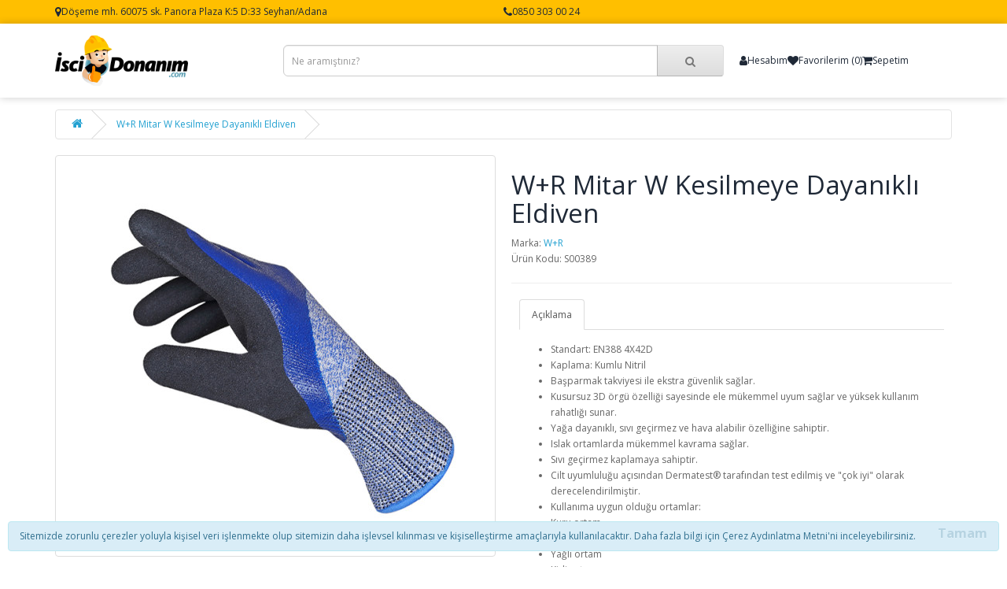

--- FILE ---
content_type: text/html; charset=utf-8
request_url: https://www.iscidonanim.com/wr-mitar-w-kesilmeye-dayanikli-eldiven
body_size: 6171
content:
<!DOCTYPE html>
<html dir="ltr" lang="tr">

<head>
  <meta charset="UTF-8" />
  <meta name="viewport" content="width=device-width, initial-scale=1">
  <meta http-equiv="X-UA-Compatible" content="IE=edge">
  <title>İşçiDonanım.com</title>
  <base href="https://www.iscidonanim.com/" />
    <meta name="description" content="META_DESCRIPTION" />
    <script src="catalog/view/javascript/jquery/jquery-2.1.1.min.js" type="text/javascript"></script>
  <link href="catalog/view/javascript/bootstrap/css/bootstrap.min.css" rel="stylesheet" media="screen" />
  <script src="catalog/view/javascript/bootstrap/js/bootstrap.min.js" type="text/javascript"></script>
  <link href="catalog/view/javascript/font-awesome/css/font-awesome.min.css" rel="stylesheet" type="text/css" />
  <link href="//fonts.googleapis.com/css?family=Open+Sans:400,400i,300,700" rel="stylesheet" type="text/css" />
  <link href="catalog/view/theme/default/stylesheet/stylesheet.css" rel="stylesheet">
    <link href="catalog/view/javascript/jquery/magnific/magnific-popup.css" type="text/css" rel="stylesheet" media="screen" />
    <link href="catalog/view/javascript/jquery/datetimepicker/bootstrap-datetimepicker.min.css" type="text/css" rel="stylesheet" media="screen" />
      <script src="catalog/view/javascript/jquery/magnific/jquery.magnific-popup.min.js" type="text/javascript"></script>
    <script src="catalog/view/javascript/jquery/datetimepicker/moment/moment.min.js" type="text/javascript"></script>
    <script src="catalog/view/javascript/jquery/datetimepicker/moment/moment-with-locales.min.js" type="text/javascript"></script>
    <script src="catalog/view/javascript/jquery/datetimepicker/bootstrap-datetimepicker.min.js" type="text/javascript"></script>
    <script src="catalog/view/javascript/common.js" type="text/javascript"></script>
    <link href="https://www.iscidonanim.com/wr-mitar-w-kesilmeye-dayanikli-eldiven" rel="canonical" />
    <link href="https://www.iscidonanim.com/image/catalog/favicon.png" rel="icon" />
      
	<script async src="https://www.googletagmanager.com/gtag/js?id=G-L7PN02F2XY"></script>
	<script>
	  window.dataLayer = window.dataLayer || [];
	  function gtag(){dataLayer.push(arguments);}
	  gtag('js', new Date());

	  gtag('config', 'G-L7PN02F2XY');
	</script>
	
	<script>(function(w,d,s,l,i){w[l]=w[l]||[];w[l].push({'gtm.start':
	new Date().getTime(),event:'gtm.js'});var f=d.getElementsByTagName(s)[0],
	j=d.createElement(s),dl=l!='dataLayer'?'&l='+l:'';j.async=true;j.src=
	'https://www.googletagmanager.com/gtm.js?id='+i+dl;f.parentNode.insertBefore(j,f);
	})(window,document,'script','dataLayer','GTM-W755LG3S');</script>
</head>

<body>
  <noscript><iframe src="https://www.googletagmanager.com/ns.html?id=GTM-W755LG3S" height="0" width="0" style="display:none;visibility:hidden"></iframe></noscript>
  <div class="home-ribbon">
    <div class="container flex items-center justify-center height-100">
      <div class="flex-1">
        
        
        <a href="https://goo.gl/maps/5KU3qpyKAPrh8WFD8" target="_blank" class="inline-list">
          <i class="fa fa-map-marker"></i>
          <span class="hidden-md hidden-sm hidden-xs">Döşeme mh. 60075 sk. Panora Plaza K:5 D:33 Seyhan/Adana</span>
          <span class="visible-md visible-sm visible-xs">Seyhan/Adana</span>
        </a>
      </div>
      <div class="flex-1 text-right">
          <span class="inline-list justify-end">
            <a href="tel:0850 303 00 24" class="inline-list">
              <i class="fa fa-phone"></i>
              <span>0850 303 00 24</span>
            </a>
          </span>
      </div>
    </div>
  </div>

  <header class="home-header">
    <div class="container">
      <div class="row">
        <div class="col-sm-3 hidden-xs">
          <div id="logo">
                        <a href="https://www.iscidonanim.com/index.php?route=common/home">
              <img src="https://www.iscidonanim.com/image/catalog/logo.png" title="İşçiDonanım" alt="İşçiDonanım" class="img-responsive" />
            </a>
                      </div>
        </div>
        <div class="col-sm-6 col-xs-9"><div id="search" class="input-group">
  <input type="text" name="search" value="" placeholder="Ne aramıştınız?" class="form-control input-lg" />
  <div class="input-group-btn">
    <button type="button" class="btn btn-default btn-lg"><i class="fa fa-search"></i></button>
  </div>
</div></div>
        <div class="col-sm-3">
          <ul class="inline-list justify-end">
            <li class="dropdown">
              <a href="javascript:;" class="dropdown-toggle inline-list" data-toggle="dropdown">
                <i class="fa fa-user bigger-xs"></i>
                <span class="hidden-xs hidden-sm hidden-md">Hesabım</span>
              </a>

              <ul class="dropdown-menu dropdown-menu-right">
                                <li><a href="https://www.iscidonanim.com/kayit-ol">Kayıt Ol</a></li>
                <li><a href="https://www.iscidonanim.com/giris">Oturum Aç</a></li>
                              </ul>
            </li>
            <li>
              <a href="https://www.iscidonanim.com/favorilerim" id="wishlist-total" class="inline-list">
                <i class="fa fa-heart bigger-xs"></i>
                <span class="hidden-xs hidden-sm hidden-md">Favorilerim (0)</span>
              </a>
            </li>
            <li>
              <div id="cart" class="dropdown">
  <a href="javascript:;" class="dropdown-toggle inline-list" data-toggle="dropdown" data-loading-text="Yükleniyor..." >
    <i class="fa fa-shopping-cart bigger-xs"></i>
    <span class="hidden-xs hidden-sm hidden-md">Sepetim</span>
  </a>

  <ul class="dropdown-menu pull-right">
        <li>
      <p class="text-center">Alışveriş sepetiniz boş!</p>
    </li>
        <li>
      <ul class="product-action inline-list justify-center">
        <li>
          <a href="https://www.iscidonanim.com/sepetim" class="inline-list"><i class="fa fa-shopping-cart"></i> Sepetim</a>
        </li>
        <li>
          <a href="https://www.iscidonanim.com/guvenli-odeme" class="inline-list"><i class="fa fa-share"></i> Ödeme</a>
        </li>
      </ul>
    </li>
  </ul>
</div>
            </li>
            <li class="visible-xs visible-sm visible-md">
              <a href="javascript:;" class="inline-list" data-toggle="collapse" data-target=".navbar-ex1-collapse">
                <i class="fa fa-bars bigger-xs"></i>
              </a>
            </li>
          </ul>
        </div>
      </div>
    </div>
  </header>
    <div class="home-menu visible-xs visible-sm visible-md">
  <div class="container">
    <div class="collapse navbar-ex1-collapse list-group">
            <a href="https://www.iscidonanim.com/index.php?route=product/category&amp;path=12" class="list-group-item">Frıtolay</a>
            <a href="https://www.iscidonanim.com/ayak-koruyucular" class="list-group-item">Ayak Korucuyular</a>
            <a href="https://www.iscidonanim.com/el-koruyucular" class="list-group-item">El Koruyucular</a>
            <a href="https://www.iscidonanim.com/goz-ve-yuz-koruyucular" class="list-group-item">Göz ve Yüz Koruyucular</a>
            <a href="https://www.iscidonanim.com/solunum-koruyucular" class="list-group-item">Solunum Koruyucular</a>
            <a href="https://www.iscidonanim.com/kulak-koruyucular" class="list-group-item">Kulak Koruyucular</a>
            <a href="https://www.iscidonanim.com/bas-ve-ense-koruyucular" class="list-group-item">Baş ve Ense Koruyucular</a>
            <a href="https://www.iscidonanim.com/loto-eked-kilitlemele-ve-etiketleme" class="list-group-item">Kilitleme ve Etiketleme</a>
            <a href="https://www.iscidonanim.com/aydinlatma-ve-emniyetli-bicaklar" class="list-group-item">Aydınlatma ve Emniyetli Bıçaklar</a>
          </div>
  </div>
</div>

<div id="product-product" class="container">
  <ul class="breadcrumb">
        <li><a href="https://www.iscidonanim.com/index.php?route=common/home"><i class="fa fa-home"></i></a></li>
        <li><a href="https://www.iscidonanim.com/wr-mitar-w-kesilmeye-dayanikli-eldiven">W+R Mitar W Kesilmeye Dayanıklı Eldiven</a></li>
      </ul>
  <div class="row">
                <div id="content" class="col-sm-12">
      <div class="row">                         <div class="col-sm-6">           <ul class="thumbnails">
                        <li><a class="thumbnail" href="https://www.iscidonanim.com/image/cache/catalog/product/S00389-500x500.jpg" title="W+R Mitar W Kesilmeye Dayanıklı Eldiven"><img src="https://www.iscidonanim.com/image/cache/catalog/product/S00389-500x500.jpg" title="W+R Mitar W Kesilmeye Dayanıklı Eldiven" alt="W+R Mitar W Kesilmeye Dayanıklı Eldiven" /></a></li>
                                  </ul>
                  </div>
                                <div class="col-sm-6">
          <h1>W+R Mitar W Kesilmeye Dayanıklı Eldiven</h1>
          <ul class="list-unstyled">
                        <li>Marka: <a href="https://www.iscidonanim.com/wr">W+R</a></li>
                        <li>Ürün Kodu: S00389</li>
                      </ul>
		  <hr/>
		  
		<div class="col-sm-12">
          <ul class="nav nav-tabs">
            <li class="active"><a href="#tab-description" data-toggle="tab">Açıklama</a></li>
                                  </ul>
          <div class="tab-content">
            <div class="tab-pane active" id="tab-description"><ul>  <li>Standart: EN388 4X42D</li>  <li>Kaplama: Kumlu Nitril</li>  <li>Başparmak takviyesi ile ekstra güvenlik sağlar.</li>  <li>Kusursuz 3D örgü özelliği sayesinde ele mükemmel uyum sağlar ve yüksek kullanım rahatlığı sunar.</li>  <li>Yağa dayanıklı, sıvı geçirmez ve hava alabilir özelliğine sahiptir.</li>  <li>Islak ortamlarda mükemmel kavrama sağlar.</li>  <li>Sıvı geçirmez kaplamaya sahiptir.</li>  <li>Cilt uyumluluğu açısından Dermatest® tarafından test edilmiş ve "çok iyi" olarak derecelendirilmiştir.</li>  <li>Kullanıma uygun olduğu ortamlar:</li>  <li>Kuru ortam</li>  <li>Islak/nemli ortam</li>  <li>Yağlı ortam</li>  <li>Kirli ortam</li>  <li>Ağır iş</li>  <li>Keskin kenarlı parçalar</li>  <li>Tüm iş güvenliği ekipmanları ve kullanım alanları hakkında uzman kadromuza danışabilir, teknik bilgi alabilirsiniz.</li>  <li>Toplu alımlar için lütfen stok bilgisi ve teklif isteyiniz.</li>  </ul></div>
                        </div>
        </div>
      </div>
      <div class="row">

      </div>
                    </div>
    </div>
</div>
<script type="text/javascript"><!--
$('select[name=\'recurring_id\'], input[name="quantity"]').change(function(){
	$.ajax({
		url: 'index.php?route=product/product/getRecurringDescription',
		type: 'post',
		data: $('input[name=\'product_id\'], input[name=\'quantity\'], select[name=\'recurring_id\']'),
		dataType: 'json',
		beforeSend: function() {
			$('#recurring-description').html('');
		},
		success: function(json) {
			$('.alert-dismissible, .text-danger').remove();

			if (json['success']) {
				$('#recurring-description').html(json['success']);
			}
		}
	});
});
//--></script>
<script type="text/javascript"><!--
$('#button-cart').on('click', function() {
	$.ajax({
		url: 'index.php?route=checkout/cart/add',
		type: 'post',
		data: $('#product input[type=\'text\'], #product input[type=\'hidden\'], #product input[type=\'radio\']:checked, #product input[type=\'checkbox\']:checked, #product select, #product textarea'),
		dataType: 'json',
		beforeSend: function() {
			$('#button-cart').button('loading');
		},
		complete: function() {
			$('#button-cart').button('reset');
		},
		success: function(json) {
			$('.alert-dismissible, .text-danger').remove();
			$('.form-group').removeClass('has-error');

			if (json['error']) {
				if (json['error']['option']) {
					for (i in json['error']['option']) {
						var element = $('#input-option' + i.replace('_', '-'));

						if (element.parent().hasClass('input-group')) {
							element.parent().after('<div class="text-danger">' + json['error']['option'][i] + '</div>');
						} else {
							element.after('<div class="text-danger">' + json['error']['option'][i] + '</div>');
						}
					}
				}

				if (json['error']['recurring']) {
					$('select[name=\'recurring_id\']').after('<div class="text-danger">' + json['error']['recurring'] + '</div>');
				}

				// Highlight any found errors
				$('.text-danger').parent().addClass('has-error');
			}

			if (json['success']) {
				$('.breadcrumb').after('<div class="alert alert-success alert-dismissible">' + json['success'] + '<button type="button" class="close" data-dismiss="alert">&times;</button></div>');

				$('#cart > button').html('<span id="cart-total"><i class="fa fa-shopping-cart"></i> ' + json['total'] + '</span>');

				$('html, body').animate({ scrollTop: 0 }, 'slow');

				$('#cart > ul').load('index.php?route=common/cart/info ul li');
			}
		},
        error: function(xhr, ajaxOptions, thrownError) {
            alert(thrownError + "\r\n" + xhr.statusText + "\r\n" + xhr.responseText);
        }
	});
});
//--></script>
<script type="text/javascript"><!--
$('.date').datetimepicker({
	language: 'tr',
	pickTime: false
});

$('.datetime').datetimepicker({
	language: 'tr',
	pickDate: true,
	pickTime: true
});

$('.time').datetimepicker({
	language: 'tr',
	pickDate: false
});

$('button[id^=\'button-upload\']').on('click', function() {
	var node = this;

	$('#form-upload').remove();

	$('body').prepend('<form enctype="multipart/form-data" id="form-upload" style="display: none;"><input type="file" name="file" /></form>');

	$('#form-upload input[name=\'file\']').trigger('click');

	if (typeof timer != 'undefined') {
    	clearInterval(timer);
	}

	timer = setInterval(function() {
		if ($('#form-upload input[name=\'file\']').val() != '') {
			clearInterval(timer);

			$.ajax({
				url: 'index.php?route=tool/upload',
				type: 'post',
				dataType: 'json',
				data: new FormData($('#form-upload')[0]),
				cache: false,
				contentType: false,
				processData: false,
				beforeSend: function() {
					$(node).button('loading');
				},
				complete: function() {
					$(node).button('reset');
				},
				success: function(json) {
					$('.text-danger').remove();

					if (json['error']) {
						$(node).parent().find('input').after('<div class="text-danger">' + json['error'] + '</div>');
					}

					if (json['success']) {
						alert(json['success']);

						$(node).parent().find('input').val(json['code']);
					}
				},
				error: function(xhr, ajaxOptions, thrownError) {
					alert(thrownError + "\r\n" + xhr.statusText + "\r\n" + xhr.responseText);
				}
			});
		}
	}, 500);
});
//--></script>
<script type="text/javascript"><!--
$('#review').delegate('.pagination a', 'click', function(e) {
    e.preventDefault();

    $('#review').fadeOut('slow');

    $('#review').load(this.href);

    $('#review').fadeIn('slow');
});

$('#review').load('index.php?route=product/product/review&product_id=99');

$('#button-review').on('click', function() {
	$.ajax({
		url: 'index.php?route=product/product/write&product_id=99',
		type: 'post',
		dataType: 'json',
		data: $("#form-review").serialize(),
		beforeSend: function() {
			$('#button-review').button('loading');
		},
		complete: function() {
			$('#button-review').button('reset');
		},
		success: function(json) {
			$('.alert-dismissible').remove();

			if (json['error']) {
				$('#review').after('<div class="alert alert-danger alert-dismissible"><i class="fa fa-exclamation-circle"></i> ' + json['error'] + '</div>');
			}

			if (json['success']) {
				$('#review').after('<div class="alert alert-success alert-dismissible"><i class="fa fa-check-circle"></i> ' + json['success'] + '</div>');

				$('input[name=\'name\']').val('');
				$('textarea[name=\'text\']').val('');
				$('input[name=\'rating\']:checked').prop('checked', false);
			}
		}
	});
});

$(document).ready(function() {
	$('.thumbnails').magnificPopup({
		type:'image',
		delegate: 'a',
		gallery: {
			enabled: true
		}
	});
});
//--></script>
<footer>
  <div class="container">
    <div class="row">
      <div class="col-sm-3">
        <h5>İşçiDonanım</h5>
        <div>Tüm bilgi ve teknik sorular için bize ulaşabilirsiniz. Gülem İş Güvenliği Ekipmanları Tic. Ltd. Şti. resmi e-ticaret sitesidir.</div>
        <div>Döşeme mh. 60075 sk. Panora Plaza K:5 D:33 Seyhan/Adana</div>
        <div>0850 303 00 24</div>
      </div>
            <div class="col-sm-3">
        <h5>Bilgiler</h5>
        <ul class="list-unstyled">
                    <li><a href="https://www.iscidonanim.com/kullanici-sozlesmesi">Kullanıcı Sözleşmesi</a></li>
                    <li><a href="https://www.iscidonanim.com/mesafeli-satis-sozlesmesi">Mesafeli Satış Sözleşmesi</a></li>
                    <li><a href="https://www.iscidonanim.com/acik-riza-metni">Açık Rıza Metni</a></li>
                    <li><a href="https://www.iscidonanim.com/cerez-aydinlatma-metni">Çerez Aydınlatma Metni</a></li>
                    <li><a href="https://www.iscidonanim.com/gizlilik-ve-guvenlik">Gizlilik ve Güvenlik</a></li>
                    <li><a href="https://www.iscidonanim.com/kvkk-aydinlatma-metni">KVKK Aydınlatma Metni</a></li>
                    <li><a href="https://www.iscidonanim.com/iptal-ve-iade-kosullari">İptal ve İade Koşulları</a></li>
                    <li><a href="https://www.iscidonanim.com/banka-hesap-numaralari">Banka Hesap Numaraları</a></li>
                    <li><a href="https://www.iscidonanim.com/kargo-ve-teslimat">Kargo ve Teslimat</a></li>
                  </ul>
      </div>
            <div class="col-sm-3">
        <h5>Bağlantılar</h5>
        <ul class="list-unstyled">
          <li><a href="https://www.iscidonanim.com/markalar">Markalar</a></li>
          <li><a href="https://www.iscidonanim.com/kampanyalar">Kampanyalar</a></li>
          <li><a href="https://www.iscidonanim.com/iletisim">İletişim</a></li>
          <li><a href="https://www.iscidonanim.com/urun-iadesi">Ürün İadesi</a></li>
          <li><a href="https://www.iscidonanim.com/site-haritasi">Site Haritası</a></li>
        </ul>
      </div>
      <div class="col-sm-3">
        <h5>Hesabım</h5>
        <ul class="list-unstyled">
          <li><a href="https://www.iscidonanim.com/hesabim">Hesabım</a></li>
          <li><a href="https://www.iscidonanim.com/siparislerim">Siparişlerim</a></li>
          <li><a href="https://www.iscidonanim.com/favorilerim">Favorilerim</a></li>
          <li><a href="https://www.iscidonanim.com/bulten-aboneligi">Bülten Aboneliği</a></li>
        </ul>
      </div>
    </div>
    <hr>
    <p>İşçiDonanım &copy; 2026 - Tüm Hakları Saklıdır.</p>
  </div>
</footer>
<div class="cookies">
  <div class="alert alert-info alert-dismissible" id="cookie-alert">
    <span>Sitemizde zorunlu çerezler yoluyla kişisel veri işlenmekte olup sitemizin daha işlevsel kılınması ve kişiselleştirme amaçlarıyla kullanılacaktır. Daha fazla bilgi için Çerez Aydınlatma Metni'ni inceleyebilirsiniz.</span>
    <button type="button" class="close" data-dismiss="alert" onclick="acceptCookie()">Tamam</button>
  </div>
</div>
</body>

</html>


--- FILE ---
content_type: text/css
request_url: https://www.iscidonanim.com/catalog/view/theme/default/stylesheet/stylesheet.css
body_size: 8997
content:
body {
	font-family: 'Open Sans', sans-serif;
	font-weight: 400;
	color: #666;
	font-size: 12px;
	line-height: 20px;
	width: 100%;
}

h1,
h2,
h3,
h4,
h5,
h6 {
	color: #1F2937;
}

/* default font size */
.fa {
	font-size: 14px;
}

/* Override the bootstrap defaults */
h1 {
	font-size: 33px;
}

h2 {
	font-size: 27px;
}

h3 {
	font-size: 21px;
	margin-top: 0;
}

h4 {
	font-size: 15px;
}

h5 {
	font-size: 12px;
}

h6 {
	font-size: 10.2px;
}

a {
	color: #23a1d1;
}

a:hover {
	text-decoration: none;
}

legend {
	font-size: 18px;
	padding: 7px 0px
}

label {
	font-size: 12px;
	font-weight: normal;
}

select.form-control,
textarea.form-control,
input[type="text"].form-control,
input[type="password"].form-control,
input[type="datetime"].form-control,
input[type="datetime-local"].form-control,
input[type="date"].form-control,
input[type="month"].form-control,
input[type="time"].form-control,
input[type="week"].form-control,
input[type="number"].form-control,
input[type="email"].form-control,
input[type="url"].form-control,
input[type="search"].form-control,
input[type="tel"].form-control,
input[type="color"].form-control {
	font-size: 12px;
}

.input-group input,
.input-group select,
.input-group .dropdown-menu,
.input-group .popover {
	font-size: 12px;
}

.input-group .input-group-addon {
	font-size: 12px;
	height: 30px;
}

/* Fix some bootstrap issues */
span.hidden-xs,
span.hidden-sm,
span.hidden-md,
span.hidden-lg {
	display: inline;
}

.nav-tabs {
	margin-bottom: 15px;
}

div.required .control-label:before {
	content: '* ';
	color: #F00;
	font-weight: bold;
}

/* top */
.dropdown-menu {
	font-size: inherit;
}

/* home-ribbon */
.home-ribbon {
	color: #1F2937;
	background-color: #FFBF00;
	height: 30px;
}

.home-ribbon a {
	color: #1F2937;
	text-decoration: none;
}

.home-ribbon .currency-select:hover,
.home-ribbon .language-select:hover {
	color: #1F2937;
	background-color: #f5f5f5;
}

html {
	overflow-y: scroll
}

#content {
	min-height: 600px;
	margin-bottom: 30px;
}

.cookies {
	position: fixed;
	bottom: 0;
	left: 10px;
	right: 10px;
	z-index: 10;
}

.cookies .alert {
	display: flex;
	align-items: self-end;
	justify-content: space-between;
}

.cookies .close {
	font-size: 16px;
}

.blog-content {
	display: flex;
	flex-direction: column;
	justify-content: space-between;
	border: 1px solid #ddd;
	overflow: hidden;
	border-radius: 4px;
	height: 100%;
	padding: 10px;
}

.blog-content .blog-title {
	margin-bottom: 5px;
}

.blog-content img {
	vertical-align: top;
	width: 100%;
	border-radius: 4px;
}

.blog-title {
	font-size: 16px;
	font-weight: 600;
	color: #1F2937;
}

.swiper-slide {
	height: auto !important;
}

/* home-header */
.home-header {
	position: sticky;
	top: 0;
	z-index: 100;
	padding: 15px 0;
	margin-bottom: 15px;
	box-shadow: 0 0 10px 0 rgba(0, 0, 0, .2);
	background-color: #fff;
}

.home-header .container .row {
	display: flex;
	align-items: center;
	justify-content: space-around;
}

/* home-menu */
.home-menu {
	margin-bottom: 15px;
}

/* product-list */
.product-list {
	padding: 0 10px;
}

.product-list a {
	color: #1F2937;
}

.product-list .product-item {
	display: flex;
	align-items: center;
	width: 100%;
	padding-bottom: 5px;
}

.product-list .product-item:not(:last-child) {
	margin-bottom: 5px;
	border-bottom: 1px solid #ddd;
}

.product-list .product-detail {
	flex: 1;
	min-width: 0;
	padding: 0 5px;
}

.product-list .product-name {
	white-space: nowrap;
	text-overflow: ellipsis;
	overflow: hidden;
	line-height: 16px;
}

.product-list .product-name small {
	float: right;
}

.product-list .product-option,
.product-list .product-quantity {
	line-height: 16px;
}

.product-list .product-remove a {
	padding: 10px;
}

.product-total {
	padding: 0 10px;
}

.product-total table {
	margin: 0;
}

.product-action {
	margin-bottom: 5px;
}

@media (max-width: 1199px) {
	.bigger-xs {
		font-size: 24px
	}
}

@media (max-width: 478px) {
	.product-list .product-item {
		max-width: 100%;
	}
}

#search .input-lg {
	height: 40px;
	line-height: 20px;
	padding: 0 10px;
}

#search .btn-lg {
	font-size: 15px;
	line-height: 18px;
	padding: 10px 35px;
}

#cart .dropdown-menu {
	z-index: 1001;
}

#cart .dropdown-menu {
	width: 260px;
	overflow-y: auto;
	max-height: 800px;
	scrollbar-width: thin;
	overflow-x: hidden;
}

.inline-list {
	display: flex;
	align-items: center;
	gap: 10px;
	list-style: none;
	padding: 0;
	margin: 0;
}

.inline-list a {
	color: #1F2937;
}

.normal-list {
	list-style: none;
	padding: 0;
	margin: 0;
}

.normal-list a {
	padding: 10px;
	color: #1F2937;
}

.list-inline {
	margin: 0;
}

.list-inline a {
	color: #1F2937;
}

@media (max-width: 478px) {
	#cart .dropdown-menu {
		width: 100%;
	}
}

/* menu */
#menu {
	background-color: #229ac8;
	background-image: linear-gradient(to bottom, #23a1d1, #1f90bb);
	background-repeat: repeat-x;
	border-color: #1f90bb #1f90bb #145e7a;
	min-height: 40px;
}

#menu .nav>li>a {
	color: #fff;
	padding: 10px 15px 10px 15px;
	min-height: 15px;
	background-color: transparent;
}

#menu .nav>li>a:hover,
#menu .nav>li.open>a {
	background-color: rgba(0, 0, 0, 0.1);
}

#menu .dropdown-menu {
	padding-bottom: 0;
}

#menu .dropdown-inner {
	display: table;
}

#menu .dropdown-inner ul {
	display: table-cell;
}

#menu .dropdown-inner a {
	min-width: 160px;
	display: block;
	padding: 3px 20px;
	clear: both;
	line-height: 20px;
	color: #333333;
	font-size: 12px;
}

#menu .dropdown-inner li a:hover {
	color: #FFFFFF;
}

#menu .see-all {
	display: block;
	margin-top: 0.5em;
	border-top: 1px solid #DDD;
	padding: 3px 20px;
	-webkit-border-radius: 0 0 4px 4px;
	-moz-border-radius: 0 0 4px 4px;
	border-radius: 0 0 3px 3px;
	font-size: 12px;
}

#menu .see-all:hover,
#menu .see-all:focus {
	text-decoration: none;
	color: #ffffff;
	background-color: #229ac8;
	background-image: linear-gradient(to bottom, #23a1d1, #1f90bb);
	background-repeat: repeat-x;
}

#menu #category {
	float: left;
	padding-left: 15px;
	font-size: 16px;
	font-weight: 700;
	line-height: 40px;
	color: #fff;
}

#menu .btn-navbar {
	font-size: 15px;
	font-stretch: expanded;
	color: #FFF;
	padding: 2px 18px;
	float: right;
	background-color: #229ac8;
	background-image: linear-gradient(to bottom, #23a1d1, #1f90bb);
	background-repeat: repeat-x;
	border-color: #1f90bb #1f90bb #145e7a;
}

#menu .btn-navbar:hover,
#menu .btn-navbar:focus,
#menu .btn-navbar:active,
#menu .btn-navbar.disabled,
#menu .btn-navbar[disabled] {
	color: #ffffff;
	background-color: #229ac8;
}

@media (min-width: 768px) {
	#menu .dropdown:hover .dropdown-menu {
		display: block;
	}
}

@media (max-width: 767px) {
	#menu {
		border-radius: 4px;
	}

	#menu div.dropdown-inner>ul.list-unstyled {
		display: block;
	}

	#menu div.dropdown-menu {
		margin-left: 0 !important;
		padding-bottom: 10px;
		background-color: rgba(0, 0, 0, 0.1);
	}

	#menu .dropdown-inner {
		display: block;
	}

	#menu .dropdown-inner a {
		width: 100%;
		color: #fff;
	}

	#menu .dropdown-menu a:hover,
	#menu .dropdown-menu ul li a:hover {
		background: rgba(0, 0, 0, 0.1);
	}

	#menu .see-all {
		margin-top: 0;
		border: none;
		border-radius: 0;
		color: #fff;
	}
}

/* override */
.alert-dismissable .close,
.alert-dismissible .close {
	right: 0;
}

.product-layout.product-grid {
	padding-bottom: 20px;
}

.category-grid-row2 {
	position: relative;
	top: -10px;
}

.well {
	background-color: #fff;
	box-shadow: none;
	/* box-shadow: 0 3px 6px rgba(0,0,0,.175); */
}

.category-grid {
	margin-top: 30px;
}

.category-grid img {
	border-radius: 4px;
}

.category-grid .row {
	margin: -10px;
}

.category-grid [class*="col-"] {
	padding: 10px;
}

.category-grid .category-content {
	display: block;
	position: relative;
}

.category-grid .category-content:hover .category-title {
	opacity: 1;
}

.category-grid .category-title {
	display: flex;
	align-items: center;
	justify-content: center;
	flex-direction: column;
	text-align: center;
	background-color: rgba(0, 0, 0, .4);
	border-radius: 4px;
	position: absolute;
	inset: 0;
	color: #fff;
	font-size: 16px;
	line-height: 1.5;
	opacity: 0;
	transition: all .3s ease;
}

.category-grid .category-title .fa {
	padding: 10px;
	background: white;
	color: black;
	border-radius: 100%;
}

.category-grid .category-title span {
	display: block;
}

.category-story {
	margin-top: 15px;
}

.row {
	margin-right: -10px;
	margin-left: -10px;
}

[class*="col-"] {
	padding-right: 10px;
	padding-left: 10px;
}

.list-group {
	margin-bottom: 0;
}

/* additional */
.home-featured {
	margin-bottom: 30px;
}

.home-showcase {
	margin-bottom: 30px;
}

/* home-carousel */
.home-carousel {
	padding: 60px 0;
	margin-bottom: 30px;
	background-image: url("data:image/svg+xml;charset=utf-8,%3Csvg width='905' height='449' xmlns='http://www.w3.org/2000/svg'%3E%3Cg fill='%23222' opacity='.101'%3E%3Cpath d='M659.567 414.258c1.505-.723 14.927-5.176 15.408-4.514.301.421-2.347 14.324-2.768 14.746-.12.18-9.63-7.403-12.64-10.232zM734.08 109.89c0-.06-2.949-5.658-4.213-8.547-.06-.18-.18-.662-.24-.963a.876.876 0 0 0-.362-.542c-.18-.12-.36-.06-.481.06l-7.885 7.403c-.12.12-.18.301-.24.482 0 .18 0 .421.12.602.06.06.842 1.505 1.264 2.167 1.444 2.227 3.912 7.282 3.912 7.342.12.181.24.301.421.362a.55.55 0 0 0 .422-.18s1.083-1.506 1.625-2.168c.902-.963 1.805-1.926 2.768-2.829.723-.722.963-.842 1.264-.963.301-.18.662-.3 1.505-1.143.24-.301.3-.783.12-1.083zM15.862 435.624a.695.695 0 0 0-.722-.722c-.06 0-.18 0-.241.06-.963.12-8.607.06-13.362 0-.18 0-.36.06-.541.241-.12.12-.241.3-.241.542 0 .12 0 2.949.06 3.55l.24 8.186c0 .18.121.361.241.542.12.12.301.18.482.18h.06a97.324 97.324 0 0 1 13.241-.36c.181 0 .422-.06.542-.181.12-.12.24-.361.24-.542a365.95 365.95 0 0 1 0-11.496zM98.98 202.759c.783-1.505 8.608-13.241 9.39-13 .482.18 6.922 12.76 6.922 13.3-.06.181-12.218.061-16.311-.3zm255.978 197.656c-.06-.06-4.032-4.936-5.838-7.524-.12-.18-.3-.602-.421-.903-.12-.24-.241-.42-.422-.481-.18-.06-.36 0-.481.18l-6.32 8.848c-.12.12-.12.3-.12.542 0 .18.12.421.24.541.06.06 1.084 1.325 1.686 1.866 1.866 1.866 5.296 6.32 5.357 6.38.12.18.3.24.481.24.18 0 .301-.12.361-.3 0 0 .722-1.685 1.204-2.468.662-1.143 1.384-2.227 2.106-3.31.542-.843.783-1.023 1.024-1.204.3-.24.602-.421 1.264-1.444.18-.18.12-.662-.12-.963zm78.906-320.138c.361.12.782-.12.843-.481v-.24c.12-.844 1.685-7.585 2.708-11.737a.47.47 0 0 0-.12-.482c-.12-.18-.301-.24-.482-.3-.12 0-2.829-.663-3.43-.783l-8.066-1.625a.577.577 0 0 0-.541.12c-.12.12-.241.24-.301.361v.06c-.482 3.912-1.324 7.885-2.348 11.677-.06.18 0 .36.12.541.121.18.302.241.482.301 3.491.783 7.644 1.746 11.135 2.588zm.602-1.083c-.06-.06-.12-.12-.24-.12.12 0 .18.06.24.12z'/%3E%3Cg transform='translate(121.29 .36)'%3E%3Cpath d='M295.781 256.147c-.903 0-1.685-.481-2.106-1.384-.482-1.144 0-2.528 1.143-3.01a9.767 9.767 0 0 0 5.056-5.115c.963-2.288 1.023-4.876.12-7.163-.18-.541-.481-1.083-.722-1.685-.481-1.023-1.083-2.227-1.384-3.551-.542-2.468-.12-5.176 1.204-7.704 1.023-1.866 2.467-3.671 4.574-5.477.963-.843 2.407-.722 3.19.24.842.964.722 2.408-.241 3.19-1.685 1.505-2.829 2.83-3.551 4.214-.843 1.565-1.144 3.19-.783 4.574.181.843.602 1.685 1.024 2.588l.902 1.986c1.264 3.37 1.204 7.223-.18 10.593-1.384 3.31-4.093 6.08-7.403 7.524-.24.12-.542.18-.843.18zm24.557-30.876a2.273 2.273 0 0 1 2.287 1.144c.662 1.083.24 2.527-.843 3.19-2.227 1.263-3.852 3.37-4.574 5.717a9.86 9.86 0 0 0 .662 7.283c.24.542.602 1.023.963 1.625.602 1.023 1.324 2.107 1.806 3.43.842 2.408.722 5.237-.361 7.946-.843 2.046-2.107 3.972-4.093 6.078-.903.963-2.348 1.024-3.31.12-.964-.842-1.024-2.346-.12-3.25 1.564-1.685 2.587-3.19 3.189-4.634.662-1.685.782-3.37.301-4.755-.301-.782-.782-1.625-1.324-2.467-.361-.602-.783-1.264-1.144-1.926-1.685-3.25-2.046-7.163-1.023-10.714 1.083-3.55 3.491-6.62 6.741-8.426.24-.24.542-.36.843-.36zM31.979 327.29c3.431 4.093 5.417 9.45 5.658 13.482.301 4.394-1.444 9.87-6.14 12.278-1.805.903-4.032 1.324-6.74 1.324-4.755-.06-7.764-1.745-9.269-5.056-1.264-2.828-1.384-6.86 1.083-9.57 1.926-2.106 4.695-2.467 6.741-.962.723.541.903 1.625.362 2.347-.542.722-1.626.903-2.348.361-1.083-.782-2.167.361-2.287.482-1.444 1.564-1.264 4.213-.481 5.958.902 2.047 2.828 3.01 6.26 3.07 2.166 0 3.851-.301 5.175-.963 2.829-1.445 4.635-5.176 4.334-9.028-.301-4.394-3.19-10.955-7.825-14.385-2.528-1.866-5.116-2.468-7.764-1.866-1.866.421-3.731 1.444-5.838 3.01-3.972 3.069-7.042 7.101-8.547 11.435-1.625 4.634-1.264 9.51 1.144 14.385.421.842.06 1.866-.783 2.227-.842.421-1.865.06-2.226-.783-2.77-5.657-3.25-11.556-1.325-16.973 1.746-4.935 5.177-9.57 9.69-13 2.468-1.866 4.816-3.07 7.103-3.611 3.611-.843 7.222 0 10.533 2.407 1.263 1.023 2.467 2.167 3.49 3.43z'/%3E%3Ccircle cx='484.83' cy='64.269' r='4.273'/%3E%3Ccircle cx='491.21' cy='51.149' r='4.273'/%3E%3Ccircle cx='499.034' cy='61.26' r='4.273'/%3E%3Cpath d='M782.758 150.518c-2.889-3.25-5.838-6.5-8.907-9.75 3.37-3.37 6.68-6.922 9.389-10.954.722-1.024.421-2.468-.602-3.13-1.023-.722-2.468-.421-3.13.602-2.528 3.731-5.477 6.982-8.727 10.171a413.436 413.436 0 0 0-8.848-8.967c-.902-.903-2.347-.903-3.19 0-.902.902-.902 2.347 0 3.19 2.95 2.888 5.839 5.898 8.728 8.907a31.953 31.953 0 0 1-2.107 1.926c-2.468 2.287-5.056 4.695-7.463 7.223a2.329 2.329 0 0 0 0 3.19c.903.842 2.347.842 3.19-.06 2.347-2.408 4.875-4.755 7.282-7.042.723-.663 1.385-1.325 2.107-1.987 2.95 3.19 5.898 6.38 8.787 9.57l.12.12c.843.843 2.228.903 3.13.12 1.024-.721 1.084-2.166.241-3.129zm-710.874-29.25-.241-1.566c-.903-6.68-1.324-13.963-1.384-22.27 0-3.31 0-6.92.12-11.134v-1.384c0-3.01 0-6.741 2.347-8.126 1.324-.782 3.07-.601 5.116.542 3.431 1.866 7.945 5.236 10.533 8.968 3.31 4.695 4.394 10.172 3.01 15.468-1.927 7.403-9.029 18.658-18.057 19.32l-1.444.181zm2.708-41.771c-.12 0-.18 0-.24.06s-.422.301-.663 1.625c-.18 1.144-.18 2.528-.18 3.792v1.444c-.12 4.153-.12 7.704-.12 11.015.06 7.523.42 14.144 1.203 20.283 6.62-1.625 12.278-10.894 13.843-16.732 1.144-4.334.241-8.908-2.528-12.82-2.347-3.31-6.56-6.38-9.57-8.005-.842-.482-1.444-.662-1.745-.662zM185.458 8.235c-.06 0-.12 0-.241-.06-1.445-.422-2.408-.542-4.033-.422a.844.844 0 0 1-.842-.722c0-.421.3-.782.722-.842 1.866-.12 2.949 0 4.574.481.421.12.662.542.542.963-.12.361-.422.602-.722.602zm-6.14 5.838c-.3 0-.601-.18-.722-.481-.481-1.264-.722-2.588-.782-3.973 0-.421.3-.782.722-.782.421 0 .782.3.782.722.06 1.204.301 2.347.662 3.49.12.422-.06.844-.481.964 0 .06-.12.06-.18.06zm-7.222-3.671a.74.74 0 0 1-.602-.301c-.24-.361-.18-.843.12-1.084a18.827 18.827 0 0 1 3.491-2.166c.361-.18.843 0 1.023.36.181.362 0 .843-.36 1.024a15.755 15.755 0 0 0-3.19 1.986.688.688 0 0 1-.482.18zm3.852-5.477c-.301 0-.542-.18-.722-.422-.301-.602-.723-1.143-1.445-2.046-.18-.24-.421-.542-.662-.843-.24-.36-.18-.842.12-1.083.362-.24.843-.18 1.084.12.24.301.481.602.662.843.782.963 1.264 1.565 1.625 2.347.18.361 0 .843-.361 1.023-.06.06-.18.06-.301.06zm3.732-.18c-.181 0-.301-.061-.482-.121-.361-.241-.421-.723-.18-1.084a34.234 34.234 0 0 0 1.986-3.13c.18-.36.662-.541 1.023-.3.361.18.542.662.3 1.023a28.495 28.495 0 0 1-2.106 3.37c-.12.12-.3.241-.541.241zm314.54 197.294c-.06 0-.121 0-.241-.06-1.445-.422-2.408-.542-4.033-.422a.844.844 0 0 1-.843-.722c0-.421.301-.783.723-.843 1.866-.12 2.949 0 4.574.482.421.12.662.541.542.963-.12.36-.422.602-.723.602zm-6.14 5.838c-.3 0-.602-.18-.722-.482-.481-1.264-.722-2.588-.782-3.972 0-.421.3-.782.722-.782.421 0 .782.3.782.722.06 1.204.301 2.347.662 3.49.12.422-.06.843-.481.964 0 .06-.12.06-.18.06zm-7.222-3.672a.74.74 0 0 1-.602-.3c-.24-.362-.18-.843.12-1.084a18.827 18.827 0 0 1 3.491-2.167c.361-.18.843 0 1.023.361.18.362 0 .843-.36 1.024a15.755 15.755 0 0 0-3.19 1.986.688.688 0 0 1-.482.18zm3.852-5.477c-.301 0-.542-.18-.722-.42-.301-.603-.723-1.145-1.445-2.047-.18-.241-.421-.542-.662-.843-.24-.361-.18-.843.12-1.083.361-.241.843-.18 1.084.12.24.301.481.602.662.843.782.963 1.264 1.565 1.625 2.347.18.361 0 .843-.361 1.023-.06.06-.18.06-.301.06zm3.731-.18c-.18 0-.3-.06-.481-.12-.361-.241-.421-.723-.18-1.084a34.234 34.234 0 0 0 1.986-3.13c.18-.36.662-.541 1.023-.3.36.18.541.661.3 1.023a28.495 28.495 0 0 1-2.106 3.37c-.12.12-.3.24-.542.24zm186.582 118.208c-.843 0-1.746-.12-2.709-.421-5.056-1.625-9.99-7.644-11.255-12.038a18.758 18.758 0 0 1-.542-2.648c-4.875 1.986-9.329 6.38-9.268 12.64 0 .902-.723 1.624-1.625 1.685a1.618 1.618 0 0 1-1.626-1.625c-.06-4.033 1.445-7.765 4.214-10.834 2.166-2.408 5.055-4.274 8.245-5.297.301-3.912 1.866-7.764 4.454-10.472 4.213-4.454 10.954-5.357 16.431-6.08l.422-.06c.902-.12 1.745.542 1.865 1.385.12.903-.541 1.745-1.384 1.866l-.421.06c-5.176.722-11.075 1.505-14.445 5.056-1.806 1.926-3.01 4.634-3.43 7.463 4.754-.602 10.652.782 14.625 3.43 2.588 1.746 4.273 4.695 4.333 7.644.12 2.588-1.023 4.996-3.13 6.681-1.444.963-3.009 1.565-4.754 1.565zm-11.255-16.07c.06.903.24 1.806.481 2.648 1.023 3.491 5.236 8.547 9.088 9.81 1.686.542 3.07.302 4.334-.661 1.625-1.264 1.926-2.89 1.866-3.973-.06-1.926-1.204-3.852-2.89-4.995-3.43-2.348-8.847-3.491-12.88-2.829z'/%3E%3C/g%3E%3C/g%3E%3C/svg%3E");
	background-color: #FFBF00;
}

.home-carousel img {
	border-radius: 4px;
	margin: auto;
	vertical-align: top;
}

.home-carousel .swiper-carousel {
	position: relative;
}

.flex {
	display: flex;
}

.flex-1 {
	flex: 1;
}

.items-center {
	align-items: center;
}

.justify-center {
	justify-content: center;
}

.justify-start {
	justify-content: start;
}

.justify-end {
	justify-content: end;
}

.height-100 {
	height: 100%;
}

.width-100 {
	width: 100%;
}

button.wishlist {
	background: transparent;
	border: none;
}

button.wishlist .fa {
	font-size: 24px;
}

ol,
ul {
	margin: 0;
}

.swiper-marketplace {
	max-width: 600px;
	margin: auto;
}

/* footer */
footer {
	margin-top: 30px;
	padding: 30px 0 15px 0;
	background-image: url("data:image/svg+xml;charset=utf-8,%3Csvg width='905' height='449' xmlns='http://www.w3.org/2000/svg'%3E%3Cg fill='%23FFF' opacity='.101'%3E%3Cpath d='M659.567 414.258c1.505-.723 14.927-5.176 15.408-4.514.301.421-2.347 14.324-2.768 14.746-.12.18-9.63-7.403-12.64-10.232zM734.08 109.89c0-.06-2.949-5.658-4.213-8.547-.06-.18-.18-.662-.24-.963a.876.876 0 0 0-.362-.542c-.18-.12-.36-.06-.481.06l-7.885 7.403c-.12.12-.18.301-.24.482 0 .18 0 .421.12.602.06.06.842 1.505 1.264 2.167 1.444 2.227 3.912 7.282 3.912 7.342.12.181.24.301.421.362a.55.55 0 0 0 .422-.18s1.083-1.506 1.625-2.168c.902-.963 1.805-1.926 2.768-2.829.723-.722.963-.842 1.264-.963.301-.18.662-.3 1.505-1.143.24-.301.3-.783.12-1.083zM15.862 435.624a.695.695 0 0 0-.722-.722c-.06 0-.18 0-.241.06-.963.12-8.607.06-13.362 0-.18 0-.36.06-.541.241-.12.12-.241.3-.241.542 0 .12 0 2.949.06 3.55l.24 8.186c0 .18.121.361.241.542.12.12.301.18.482.18h.06a97.324 97.324 0 0 1 13.241-.36c.181 0 .422-.06.542-.181.12-.12.24-.361.24-.542a365.95 365.95 0 0 1 0-11.496zM98.98 202.759c.783-1.505 8.608-13.241 9.39-13 .482.18 6.922 12.76 6.922 13.3-.06.181-12.218.061-16.311-.3zm255.978 197.656c-.06-.06-4.032-4.936-5.838-7.524-.12-.18-.3-.602-.421-.903-.12-.24-.241-.42-.422-.481-.18-.06-.36 0-.481.18l-6.32 8.848c-.12.12-.12.3-.12.542 0 .18.12.421.24.541.06.06 1.084 1.325 1.686 1.866 1.866 1.866 5.296 6.32 5.357 6.38.12.18.3.24.481.24.18 0 .301-.12.361-.3 0 0 .722-1.685 1.204-2.468.662-1.143 1.384-2.227 2.106-3.31.542-.843.783-1.023 1.024-1.204.3-.24.602-.421 1.264-1.444.18-.18.12-.662-.12-.963zm78.906-320.138c.361.12.782-.12.843-.481v-.24c.12-.844 1.685-7.585 2.708-11.737a.47.47 0 0 0-.12-.482c-.12-.18-.301-.24-.482-.3-.12 0-2.829-.663-3.43-.783l-8.066-1.625a.577.577 0 0 0-.541.12c-.12.12-.241.24-.301.361v.06c-.482 3.912-1.324 7.885-2.348 11.677-.06.18 0 .36.12.541.121.18.302.241.482.301 3.491.783 7.644 1.746 11.135 2.588zm.602-1.083c-.06-.06-.12-.12-.24-.12.12 0 .18.06.24.12z'/%3E%3Cg transform='translate(121.29 .36)'%3E%3Cpath d='M295.781 256.147c-.903 0-1.685-.481-2.106-1.384-.482-1.144 0-2.528 1.143-3.01a9.767 9.767 0 0 0 5.056-5.115c.963-2.288 1.023-4.876.12-7.163-.18-.541-.481-1.083-.722-1.685-.481-1.023-1.083-2.227-1.384-3.551-.542-2.468-.12-5.176 1.204-7.704 1.023-1.866 2.467-3.671 4.574-5.477.963-.843 2.407-.722 3.19.24.842.964.722 2.408-.241 3.19-1.685 1.505-2.829 2.83-3.551 4.214-.843 1.565-1.144 3.19-.783 4.574.181.843.602 1.685 1.024 2.588l.902 1.986c1.264 3.37 1.204 7.223-.18 10.593-1.384 3.31-4.093 6.08-7.403 7.524-.24.12-.542.18-.843.18zm24.557-30.876a2.273 2.273 0 0 1 2.287 1.144c.662 1.083.24 2.527-.843 3.19-2.227 1.263-3.852 3.37-4.574 5.717a9.86 9.86 0 0 0 .662 7.283c.24.542.602 1.023.963 1.625.602 1.023 1.324 2.107 1.806 3.43.842 2.408.722 5.237-.361 7.946-.843 2.046-2.107 3.972-4.093 6.078-.903.963-2.348 1.024-3.31.12-.964-.842-1.024-2.346-.12-3.25 1.564-1.685 2.587-3.19 3.189-4.634.662-1.685.782-3.37.301-4.755-.301-.782-.782-1.625-1.324-2.467-.361-.602-.783-1.264-1.144-1.926-1.685-3.25-2.046-7.163-1.023-10.714 1.083-3.55 3.491-6.62 6.741-8.426.24-.24.542-.36.843-.36zM31.979 327.29c3.431 4.093 5.417 9.45 5.658 13.482.301 4.394-1.444 9.87-6.14 12.278-1.805.903-4.032 1.324-6.74 1.324-4.755-.06-7.764-1.745-9.269-5.056-1.264-2.828-1.384-6.86 1.083-9.57 1.926-2.106 4.695-2.467 6.741-.962.723.541.903 1.625.362 2.347-.542.722-1.626.903-2.348.361-1.083-.782-2.167.361-2.287.482-1.444 1.564-1.264 4.213-.481 5.958.902 2.047 2.828 3.01 6.26 3.07 2.166 0 3.851-.301 5.175-.963 2.829-1.445 4.635-5.176 4.334-9.028-.301-4.394-3.19-10.955-7.825-14.385-2.528-1.866-5.116-2.468-7.764-1.866-1.866.421-3.731 1.444-5.838 3.01-3.972 3.069-7.042 7.101-8.547 11.435-1.625 4.634-1.264 9.51 1.144 14.385.421.842.06 1.866-.783 2.227-.842.421-1.865.06-2.226-.783-2.77-5.657-3.25-11.556-1.325-16.973 1.746-4.935 5.177-9.57 9.69-13 2.468-1.866 4.816-3.07 7.103-3.611 3.611-.843 7.222 0 10.533 2.407 1.263 1.023 2.467 2.167 3.49 3.43z'/%3E%3Ccircle cx='484.83' cy='64.269' r='4.273'/%3E%3Ccircle cx='491.21' cy='51.149' r='4.273'/%3E%3Ccircle cx='499.034' cy='61.26' r='4.273'/%3E%3Cpath d='M782.758 150.518c-2.889-3.25-5.838-6.5-8.907-9.75 3.37-3.37 6.68-6.922 9.389-10.954.722-1.024.421-2.468-.602-3.13-1.023-.722-2.468-.421-3.13.602-2.528 3.731-5.477 6.982-8.727 10.171a413.436 413.436 0 0 0-8.848-8.967c-.902-.903-2.347-.903-3.19 0-.902.902-.902 2.347 0 3.19 2.95 2.888 5.839 5.898 8.728 8.907a31.953 31.953 0 0 1-2.107 1.926c-2.468 2.287-5.056 4.695-7.463 7.223a2.329 2.329 0 0 0 0 3.19c.903.842 2.347.842 3.19-.06 2.347-2.408 4.875-4.755 7.282-7.042.723-.663 1.385-1.325 2.107-1.987 2.95 3.19 5.898 6.38 8.787 9.57l.12.12c.843.843 2.228.903 3.13.12 1.024-.721 1.084-2.166.241-3.129zm-710.874-29.25-.241-1.566c-.903-6.68-1.324-13.963-1.384-22.27 0-3.31 0-6.92.12-11.134v-1.384c0-3.01 0-6.741 2.347-8.126 1.324-.782 3.07-.601 5.116.542 3.431 1.866 7.945 5.236 10.533 8.968 3.31 4.695 4.394 10.172 3.01 15.468-1.927 7.403-9.029 18.658-18.057 19.32l-1.444.181zm2.708-41.771c-.12 0-.18 0-.24.06s-.422.301-.663 1.625c-.18 1.144-.18 2.528-.18 3.792v1.444c-.12 4.153-.12 7.704-.12 11.015.06 7.523.42 14.144 1.203 20.283 6.62-1.625 12.278-10.894 13.843-16.732 1.144-4.334.241-8.908-2.528-12.82-2.347-3.31-6.56-6.38-9.57-8.005-.842-.482-1.444-.662-1.745-.662zM185.458 8.235c-.06 0-.12 0-.241-.06-1.445-.422-2.408-.542-4.033-.422a.844.844 0 0 1-.842-.722c0-.421.3-.782.722-.842 1.866-.12 2.949 0 4.574.481.421.12.662.542.542.963-.12.361-.422.602-.722.602zm-6.14 5.838c-.3 0-.601-.18-.722-.481-.481-1.264-.722-2.588-.782-3.973 0-.421.3-.782.722-.782.421 0 .782.3.782.722.06 1.204.301 2.347.662 3.49.12.422-.06.844-.481.964 0 .06-.12.06-.18.06zm-7.222-3.671a.74.74 0 0 1-.602-.301c-.24-.361-.18-.843.12-1.084a18.827 18.827 0 0 1 3.491-2.166c.361-.18.843 0 1.023.36.181.362 0 .843-.36 1.024a15.755 15.755 0 0 0-3.19 1.986.688.688 0 0 1-.482.18zm3.852-5.477c-.301 0-.542-.18-.722-.422-.301-.602-.723-1.143-1.445-2.046-.18-.24-.421-.542-.662-.843-.24-.36-.18-.842.12-1.083.362-.24.843-.18 1.084.12.24.301.481.602.662.843.782.963 1.264 1.565 1.625 2.347.18.361 0 .843-.361 1.023-.06.06-.18.06-.301.06zm3.732-.18c-.181 0-.301-.061-.482-.121-.361-.241-.421-.723-.18-1.084a34.234 34.234 0 0 0 1.986-3.13c.18-.36.662-.541 1.023-.3.361.18.542.662.3 1.023a28.495 28.495 0 0 1-2.106 3.37c-.12.12-.3.241-.541.241zm314.54 197.294c-.06 0-.121 0-.241-.06-1.445-.422-2.408-.542-4.033-.422a.844.844 0 0 1-.843-.722c0-.421.301-.783.723-.843 1.866-.12 2.949 0 4.574.482.421.12.662.541.542.963-.12.36-.422.602-.723.602zm-6.14 5.838c-.3 0-.602-.18-.722-.482-.481-1.264-.722-2.588-.782-3.972 0-.421.3-.782.722-.782.421 0 .782.3.782.722.06 1.204.301 2.347.662 3.49.12.422-.06.843-.481.964 0 .06-.12.06-.18.06zm-7.222-3.672a.74.74 0 0 1-.602-.3c-.24-.362-.18-.843.12-1.084a18.827 18.827 0 0 1 3.491-2.167c.361-.18.843 0 1.023.361.18.362 0 .843-.36 1.024a15.755 15.755 0 0 0-3.19 1.986.688.688 0 0 1-.482.18zm3.852-5.477c-.301 0-.542-.18-.722-.42-.301-.603-.723-1.145-1.445-2.047-.18-.241-.421-.542-.662-.843-.24-.361-.18-.843.12-1.083.361-.241.843-.18 1.084.12.24.301.481.602.662.843.782.963 1.264 1.565 1.625 2.347.18.361 0 .843-.361 1.023-.06.06-.18.06-.301.06zm3.731-.18c-.18 0-.3-.06-.481-.12-.361-.241-.421-.723-.18-1.084a34.234 34.234 0 0 0 1.986-3.13c.18-.36.662-.541 1.023-.3.36.18.541.661.3 1.023a28.495 28.495 0 0 1-2.106 3.37c-.12.12-.3.24-.542.24zm186.582 118.208c-.843 0-1.746-.12-2.709-.421-5.056-1.625-9.99-7.644-11.255-12.038a18.758 18.758 0 0 1-.542-2.648c-4.875 1.986-9.329 6.38-9.268 12.64 0 .902-.723 1.624-1.625 1.685a1.618 1.618 0 0 1-1.626-1.625c-.06-4.033 1.445-7.765 4.214-10.834 2.166-2.408 5.055-4.274 8.245-5.297.301-3.912 1.866-7.764 4.454-10.472 4.213-4.454 10.954-5.357 16.431-6.08l.422-.06c.902-.12 1.745.542 1.865 1.385.12.903-.541 1.745-1.384 1.866l-.421.06c-5.176.722-11.075 1.505-14.445 5.056-1.806 1.926-3.01 4.634-3.43 7.463 4.754-.602 10.652.782 14.625 3.43 2.588 1.746 4.273 4.695 4.333 7.644.12 2.588-1.023 4.996-3.13 6.681-1.444.963-3.009 1.565-4.754 1.565zm-11.255-16.07c.06.903.24 1.806.481 2.648 1.023 3.491 5.236 8.547 9.088 9.81 1.686.542 3.07.302 4.334-.661 1.625-1.264 1.926-2.89 1.866-3.973-.06-1.926-1.204-3.852-2.89-4.995-3.43-2.348-8.847-3.491-12.88-2.829z'/%3E%3C/g%3E%3C/g%3E%3C/svg%3E");
	background-color: #111827;
	color: #e2e2e2;
}

footer hr {
	border-top: none;
	border-bottom: 1px solid #666;
}

footer a {
	color: #ccc;
}

footer a:hover {
	color: #fff;
}

footer h5 {
	font-family: 'Open Sans', sans-serif;
	font-size: 13px;
	font-weight: bold;
	color: #fff;
}

/* alert */
.alert {
	padding: 8px 14px 8px 14px;
}

/* breadcrumb */
.breadcrumb {
	margin: 0 0 20px 0;
	padding: 8px 0;
	background-color: #fff;
	/* box-shadow: 0 3px 6px rgba(0,0,0,.175); */
	border: 1px solid #e3e3e3;
}

.breadcrumb i {
	font-size: 15px;
}

.breadcrumb>li {
	padding: 0 20px;
	position: relative;
	white-space: nowrap;
}

.breadcrumb>li+li:before {
	content: '';
	padding: 0;
}

.breadcrumb>li:after {
	content: '';
	display: block;
	position: absolute;
	top: -3px;
	right: -5px;
	width: 26px;
	height: 26px;
	border-right: 1px solid #DDD;
	border-bottom: 1px solid #DDD;
	-webkit-transform: rotate(-45deg);
	-moz-transform: rotate(-45deg);
	-o-transform: rotate(-45deg);
	transform: rotate(-45deg);
}

html[dir=rtl] .breadcrumb>li::after {
	top: -3px;
	left: -5px;
	width: 26px;
	height: 26px;
	border-left: 1px solid #DDD;
	border-top: 1px solid #DDD;
	right: unset;
	border-right: unset;
	border-bottom: unset;

}

.pagination {
	margin: 0;
}

/* buttons */
.buttons {
	margin: 1em 0;
}

.btn {
	padding: 7.5px 12px;
	font-size: 12px;
	border: 1px solid #cccccc;
	border-radius: 4px;
}

.btn-xs {
	font-size: 9px;
}

.btn-sm {
	font-size: 10.2px;
}

.btn-lg {
	padding: 10px 16px;
	font-size: 15px;
}

.btn-group>.btn,
.btn-group>.dropdown-menu,
.btn-group>.popover {
	font-size: 12px;
}

.btn-group>.btn-xs {
	font-size: 9px;
}

.btn-group>.btn-sm {
	font-size: 10.2px;
}

.btn-group>.btn-lg {
	font-size: 15px;
}

.btn-default {
	color: #777;
	background-color: #e7e7e7;
	background-image: linear-gradient(to bottom, #eeeeee, #dddddd);
	background-repeat: repeat-x;
	border-color: #dddddd #dddddd #b3b3b3 #b7b7b7;
}

/* .btn-primary {
	color: #ffffff;
	text-shadow: 0 -1px 0 rgba(0, 0, 0, 0.25);
	background-color: #229ac8;
	background-image: linear-gradient(to bottom, #23a1d1, #1f90bb);
	background-repeat: repeat-x;
	border-color: #1f90bb #1f90bb #145e7a;
}

.btn-primary:hover,
.btn-primary:active,
.btn-primary.active,
.btn-primary.disabled,
.btn-primary[disabled] {
	background-color: #1f90bb;
	background-position: 0 -15px;
} */

.btn-primary {
	color: #ffffff;
	background-color: #374151;
	border-color: #111827;
}

.btn-primary:hover,
.btn-primary:focus,
.btn-primary.focus,
.btn-primary.disabled,
.btn-primary[disabled] {
	color: #ffffff;
	background-color: #374151;
	border-color: #111827;
}

.btn-primary:active,
.btn-primary.active {
	background-color: #1F2937 !important;
}

.btn-warning {
	color: #ffffff;
	background-color: #faa732;
	background-image: linear-gradient(to bottom, #fbb450, #f89406);
	background-repeat: repeat-x;
	border-color: #f89406 #f89406 #ad6704;
}

.btn-warning:hover,
.btn-warning:active,
.btn-warning.active,
.btn-warning.disabled,
.btn-warning[disabled] {
	box-shadow: inset 0 1000px 0 rgba(0, 0, 0, 0.1);
}

.btn-danger {
	color: #ffffff;
	background-color: #da4f49;
	background-image: linear-gradient(to bottom, #ee5f5b, #bd362f);
	background-repeat: repeat-x;
	border-color: #bd362f #bd362f #802420;
}

.btn-danger:hover,
.btn-danger:active,
.btn-danger.active,
.btn-danger.disabled,
.btn-danger[disabled] {
	box-shadow: inset 0 1000px 0 rgba(0, 0, 0, 0.1);
}

.btn-success {
	color: #ffffff;
	background-color: #5bb75b;
	background-image: linear-gradient(to bottom, #62c462, #51a351);
	background-repeat: repeat-x;
	border-color: #51a351 #51a351 #387038;
}

.btn-success:hover,
.btn-success:active,
.btn-success.active,
.btn-success.disabled,
.btn-success[disabled] {
	box-shadow: inset 0 1000px 0 rgba(0, 0, 0, 0.1);
}

.btn-info {
	color: #ffffff;
	background-color: #df5c39;
	background-image: linear-gradient(to bottom, #e06342, #dc512c);
	background-repeat: repeat-x;
	border-color: #dc512c #dc512c #a2371a;
}

.btn-info:hover,
.btn-info:active,
.btn-info.active,
.btn-info.disabled,
.btn-info[disabled] {
	background-image: none;
	background-color: #df5c39;
}

.btn-link {
	border-color: rgba(0, 0, 0, 0);
	cursor: pointer;
	color: #23A1D1;
	border-radius: 0;
}

.btn-link,
.btn-link:active,
.btn-link[disabled] {
	background-color: rgba(0, 0, 0, 0);
	background-image: none;
	box-shadow: none;
}

.btn-inverse {
	color: #ffffff;
	background-color: #363636;
	background-image: linear-gradient(to bottom, #444444, #222222);
	background-repeat: repeat-x;
	border-color: #222222 #222222 #000000;
}

.btn-inverse:hover,
.btn-inverse:active,
.btn-inverse.active,
.btn-inverse.disabled,
.btn-inverse[disabled] {
	background-color: #222222;
	background-image: linear-gradient(to bottom, #333333, #111111);
}

/* carousel */
.carousel-caption {
	color: #FFFFFF;
}

.carousel-control .icon-prev:before {
	content: '\f053';
	font-family: FontAwesome;
}

.carousel-control .icon-next:before {
	content: '\f054';
	font-family: FontAwesome;
}

/* product list */
.product-thumb {
	display: flex;
	flex-direction: column;
	justify-content: space-between;
	border: 1px solid #ddd;
	overflow: hidden;
	border-radius: 4px;
	height: 415px;
}

.product-thumb .image {
	text-align: center;
}

.product-thumb .image a {
	display: block;
}

.product-thumb .image a:hover {
	opacity: 0.8;
}

.product-thumb .image img {
	margin-left: auto;
	margin-right: auto;
}

.product-grid .product-thumb .image {
	float: none;
}

@media (min-width: 767px) {
	.product-list .product-thumb .image {
		float: left;
		padding: 0 15px;
	}
}

.product-thumb h4 {
	font-weight: bold;
}

.product-thumb .detail {
	margin-bottom: 5px;
}

.product-thumb .meta {
	display: flex;
	justify-content: space-between;
	align-items: end;
}

.product-thumb .caption {
	display: flex;
	flex-direction: column;
	justify-content: space-between;
	padding: 10px;
	flex: 1;
}

.product-list .product-thumb .caption {
	margin-left: 230px;
}

@media (max-width: 1200px) {
	.product-grid .product-thumb .caption {
		min-height: 210px;
		padding: 0 10px;
	}
}

@media (max-width: 767px) {
	.product-list .product-thumb .caption {
		min-height: 0;
		margin-left: 0;
		padding: 0 10px;
	}

	.product-grid .product-thumb .caption {
		min-height: 0;
	}
}

.product-thumb .rating {
	padding-bottom: 10px;
}

.rating .fa-stack {
	font-size: 8px;
}

.rating .fa-star-o {
	color: #999;
	font-size: 15px;
}

.rating .fa-star {
	color: #FC0;
	font-size: 15px;
}

.rating .fa-star+.fa-star-o {
	color: #E69500;
}

h2.price {
	margin: 0;
}

.product-thumb .price {
	font-size: 16px;
	color: #1F2937;
	align-self: center;
}

.product-thumb .price-new {
	font-size: 16px;
	font-weight: 600;
	color: #1F2937;
}

.product-thumb .price-old {
	color: #999;
	text-decoration: line-through;
	font-size: 12px;
}

.product-thumb .price-tax {
	color: #999;
	font-size: 12px;
	display: block;
}

.product-thumb .button-group {
	border-top: 1px solid #ddd;
	background-color: #eee;
	overflow: auto;
}

.product-list .product-thumb .button-group {
	border-left: 1px solid #ddd;
}

@media (max-width: 768px) {
	.product-list .product-thumb .button-group {
		border-left: none;
	}
}

.product-thumb .button-group button {
	width: 60%;
	border: none;
	float: left;
	background-color: #eee;
	color: #888;
	line-height: 38px;
	font-weight: bold;
	text-align: center;
	text-transform: uppercase;
}

.product-thumb .button-group button+button {
	width: 20%;
	border-left: 1px solid #ddd;
}

.product-thumb .button-group button:hover {
	color: #1F2937;
	background-color: #ddd;
	text-decoration: none;
	cursor: pointer;
}

@media (max-width: 1200px) {

	.product-thumb .button-group button,
	.product-thumb .button-group button+button {
		width: 33.33%;
	}
}

@media (max-width: 767px) {

	.product-thumb .button-group button,
	.product-thumb .button-group button+button {
		width: 33.33%;
	}
}

.thumbnails {
	overflow: auto;
	clear: both;
	list-style: none;
	padding: 0;
	margin: 0;
}

.thumbnails>li {
	margin-left: 20px;
}

.thumbnails {
	margin-left: -20px;
}

.thumbnails>img {
	width: 100%;
}

.image-additional a {
	margin-bottom: 20px;
	padding: 5px;
	display: block;
	border: 1px solid #ddd;
}

.image-additional {
	max-width: 78px;
}

.thumbnails .image-additional {
	float: left;
	margin-left: 20px;
}

@media (min-width: 1200px) {

	#content .col-lg-2:nth-child(6n+1),
	#content .col-lg-3:nth-child(4n+1),
	#content .col-lg-4:nth-child(3n+1),
	#content .col-lg-6:nth-child(2n+1) {
		clear: left;
	}
}

@media (min-width: 992px) and (max-width: 1199px) {

	#content .col-md-2:nth-child(6n+1),
	#content .col-md-3:nth-child(4n+1),
	#content .col-md-4:nth-child(3n+1),
	#content .col-md-6:nth-child(2n+1) {
		clear: left;
	}
}

@media (min-width: 768px) and (max-width: 991px) {

	#content .col-sm-2:nth-child(6n+1),
	#content .col-sm-3:nth-child(4n+1),
	#content .col-sm-4:nth-child(3n+1),
	#content .col-sm-6:nth-child(2n+1) {
		clear: left;
	}
}

/* fixed colum left + content + right*/
@media (min-width: 768px) {
	#column-left .product-layout .col-md-3 {
		width: 100%;
	}

	#column-left+#content .product-layout .col-md-3 {
		width: 50%;
	}

	#column-left+#content+#column-right .product-layout .col-md-3 {
		width: 100%;
	}

	#content+#column-right .product-layout .col-md-3 {
		width: 100%;
	}
}

/* fixed product layouts used in left and right columns */
#column-left .product-layout,
#column-right .product-layout {
	width: 100%;
}

/* fixed mobile cart quantity input */
.input-group .form-control[name^=quantity] {
	min-width: 50px;
}

/* Missing focus and border color to overwrite bootstrap */
.btn-info:hover,
.btn-info:active,
.btn-info.active,
.btn-info.disabled,
.btn-info[disabled] {
	background-image: none;
	background-color: #df5c39;
}

html[dir=rtl] .checkbox input[type="checkbox"],
html[dir=rtl] .checkbox-inline input[type="checkbox"],
html[dir=rtl] .radio input[type="radio"],
html[dir=rtl] .radio-inline input[type="radio"] {
	position: absolute;
	margin-top: 4px\9;
	margin-right: -20px;
	margin-left: unset;
}

html[dir=rtl] .input-group-btn:last-child>.btn {
	border-top-right-radius: 0;
	border-bottom-right-radius: 0;
	border-top-left-radius: 5px;
	border-bottom-left-radius: 5px;
}

html[dir=rtl] .input-group .form-control:first-child {
	border-top-right-radius: 5px;
	border-bottom-right-radius: 5px;
	border-top-left-radius: unset;
	border-bottom-left-radius: unset;
}

html[dir=rtl] .container .row:first-child .col-sm-4,
html[dir=rtl] .container .row:first-child .col-sm-5 {
	float: right;

}

html[dir=rtl] #cart .dropdown-menu {
	left: 0;
	right: auto;

}

@media (min-width: 768px) {

	html[dir=rtl] .navbar-nav {
		float: right;
		margin: 0;
	}

	html[dir=rtl] .navbar-nav>li {
		float: right;
	}

}